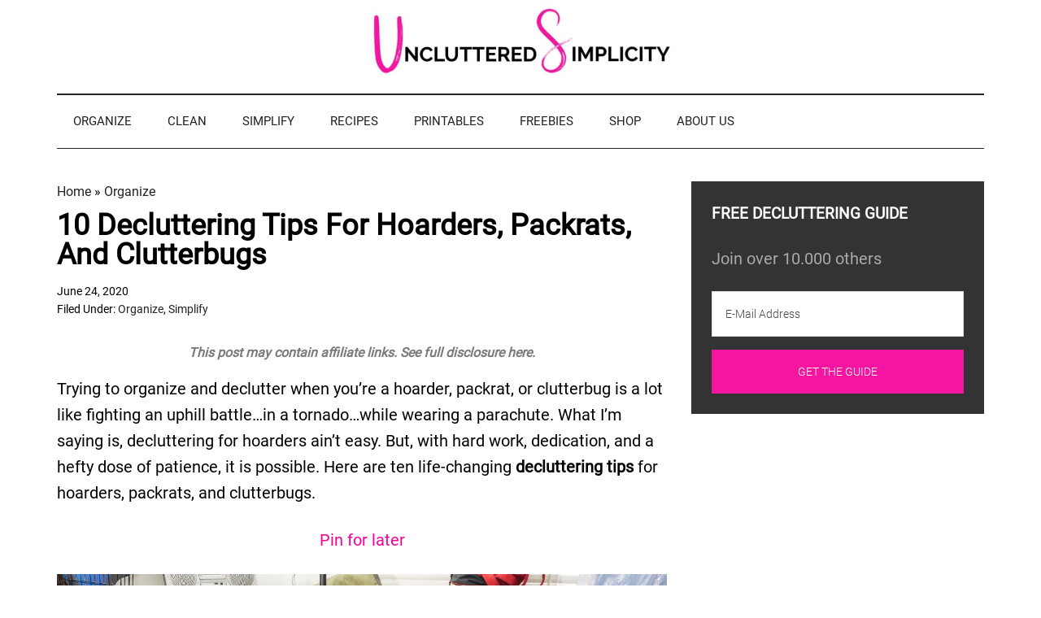

--- FILE ---
content_type: text/plain; charset=utf-8
request_url: https://ads.adthrive.com/http-api/cv2
body_size: 3417
content:
{"om":["0av741zl","0iyi1awv","0kl5wonw","0sm4lr19","1","1028_8728253","10ua7afe","11142692","11509227","11896988","12010080","12010084","124843_10","12n8yp46","1610326728","1891/84814","1g5heict","1n2kadpg","1zjn1epv","201839500","206_522709","2179:578606630524081767","2249:680353640","2249:689641799","2307:0gpaphas","2307:2gev4xcy","2307:4c9wb6f0","2307:4ticzzkv","2307:4yevyu88","2307:72szjlj3","2307:87gc0tji","2307:8orkh93v","2307:bd5xg6f6","2307:dpuv7rce","2307:f04zcoco","2307:f7piy8nj","2307:gsnlclo6","2307:hxxvnqg0","2307:jzqxffb2","2307:ln7h8v9d","2307:n4sd49eg","2307:nwbpobii","2307:o8icj9qr","2307:pagvt0pd","2307:q0inp94q","2307:revf1erj","2307:s2ahu2ae","2307:wxfnrapl","2307:x7xpgcfc","2307:xv861jj5","2307:z37bfdul","23786257","2409_25495_176_CR52092957","2409_25495_176_CR52150651","25_ti0s3bz3","26210676","2676:86739499","2676:87046810","2715_9888_522709","2760:176_CR52150651","29414696","2974:8168581","2gev4xcy","308_125203_21","308_125204_13","3490:CR52249306","3490:CR52249307","34eys5wu","3646_185414_T26335189","3646_185414_T26469802","3646_185414_T26509255","3658_104709_9k5midfu","3658_136236_x7xpgcfc","3658_15078_87gc0tji","3658_15078_revf1erj","3658_15936_dpuv7rce","3658_203382_o8icj9qr","3658_22898_T26278403","3658_54194_q0inp94q","3658_61825_f7piy8nj","381513943572","38359224","396396812","3LMBEkP-wis","3v5u0p3e","3x0i061s","409_225992","42172344","43421373","458901553568","46uk7yb6","47869802","485027845327","48514645","487951","4972638","4c2989wb6f0","4c9wb6f0","4ticzzkv","4yevyu88","4zai8e8t","501276","50479792","51372410","51372434","53v6aquw","549410","5510:echvksei","5510:n4sd49eg","5510:ps13v7qq","5563_66529_OADD2.7353040902696_1LDKEGT0T8OFNOBELR","5563_66529_OADD2.7353040902705_1EI6JL1KCNZJQTKTNU","5563_66529_OADD2.7353040903008_12R0JVJY7L8LZ42RWN","5563_66529_OADD2.7353043681733_1CTKQ7RI7E0NJH0GJ0","5563_66529_OADD2.7353083169082_14CHQFJEGBEH1W68BV","55763524","557_409_216396","557_409_220343","557_409_220344","557_409_220358","559992","56071098","56254251","5670:8166427","57149985","5726507783","584799581434975825","589451478355172056","5989_84349_553781220","5989_91771_705982068","5j2wfnhs","5l03u8j0","60325468","609577512","60f5a06w","618576351","618876699","61900466","619089559","61916211","61916225","61916229","61926845","61932920","61932925","61932933","61932957","61945704","61945716","620646535425","620646535428","62187798","6226560541","6226563631","6226563661","627290883","628013471","628013474","628015148","628153053","628153170","628153173","628222860","628444349","628444433","628456382","628456391","628622241","628622244","628622250","628683371","628687043","628687157","628687460","628687463","628841673","629007394","629171202","62971378","62987257","63047267","630928655","63093165","631711511","6365_61796_784880263591","6365_61796_793380707033","651637461","659713728691","66m08xhz","68rseg59","696622106","6qqfd7uj","6tj9m7jw","702397981","702423494","705115233","705115332","705115442","705115523","705116521","705127202","707664805","708073269","708968732","709951336","709951512","716639758300","74243_74_18482790","74243_74_18482792","794822578943","795525990176","7ha9rkyq","7qevw67b","8064016","8154363","8160967","85402272","85690530","86082998","86470626","87gc0tji","89k0n9nu","8doidghg","8mxhvteo","8o298rkh93v","8orkh93v","8zkujnwr","9057/0328842c8f1d017570ede5c97267f40d","9057/211d1f0fa71d1a58cabee51f2180e38f","9057/231dc6cdaab2d0112d8c69cdcbfdf9e9","9057/5f448328401da696520ae886a00965e2","9057/b232bee09e318349723e6bde72381ba0","92qnnm8i","9309343","96ykypt4","9d5f8vic","9nex8xyd","9ohfi9rr","9yffr0hr","ae6edkmg","b90cwbcd","b9ut4rp0","bd5xg6f6","bmp4lbzm","bop8ah9a","bsgbu9lt","c1hsjx06","clbujs0n","clca5z2o","cp5md72y","cr-aaw20e1subwj","cr-ghun4f53u9vd","cr-ndebulm8u9vd","cr-ndebulm8uatj","cr-ndebulm8ubxe","cr-r5fqbsaru9vd","cr-r5fqbsarubwe","czt3qxxp","d8yfzwos","dpuv7rce","e38qsvko","e6zn0jdp","ecy21dds","extremereach_creative_76559239","ey8vsnzk","f04zcoco","f0u03q6w","f2u8e0cj","f7piy8nj","f85ra698","fcn2zae1","fdujxvyb","fj53zarb","fmbueqst","g29thswx","haf4w7r0","hhfvml3d","hr5uo0z9","ht1bny9v","hu52wf5i","hzh74smw","i2aglcoy","i90isgt0","i92980isgt0","iaqttatc","ibyuigy2","ijp8aptb","ikl4zu8e","inex5i3c","j4r0agpc","jgm2rnx9","jsy1a3jk","jzqxffb2","k83t7fjn","k8ifaxb4","kli1n6qv","ksrdc5dk","l9xck988","lb0itd6g","lc1wx7d6","ln7h8v9d","lwc1v8la","lxlnailk","mkzzyvlu","n3egwnq7","npkuvcja","nwbpobii","nx0p7cuj","of8dd9pr","ofoon6ir","otmpulbi","oz3ry6sr","p0odjzyt","pm9dmfkk","prq4f8da","pth04qht","pvgx7ymi","qlhur51f","qqvgscdx","quk7w53j","r0u09phz","revf1erj","rm2ovskz","rxj4b6nw","s887ofe1","t73gfjqn","tcyib76d","ti0s3bz3","tr35v3uz","u2x4z0j8","utberk8n","v705kko8","vdcb5d4i","vq8z5tpx","vwg10e52","weipc92n","wjot4zz6","ws5qkh9j","wu5qr81l","wxfnrapl","x420t9me","x61c6oxa","x716iscu","xtxa8s2d","xv861jj5","xwhet1qh","y141rtv6","yass8yy7","yboVxnUKUSE","yi6qlg3p","z2frsa4f","z37bfdul","zaiy3lqy","zfexqyi5","zqr5evgv","zs3aw5p8","zvfjb0vm","zw6jpag6","2343608","2343609","2343612","2343613","2344374","2344375","2344386","638791959","638794438","643846157","672549180","672552173","707249248","7942757","7967351","7979132","7979135","cr-e9x05e8u27sm0","cr-e9x05e8u27uiu","cr-e9x05e8u27vix","cr-e9x05e8u27vjv","cr-e9x05h3s17sm0","cr-e9x05h3s17uiu","cr-e9x05h3s17vix","cr-e9x05h3s17vjv","cr-eas10j0u07sm0","cr-eas10j0u07uiu","cr-eas10j0u07vix","cr-edry0m0xt7sm0","cr-f6wv0m1t17sm0","cr-f6wv0m1t17uiu","f9cpze7e","nodohvfi","qnqfz5kx","t8wl12j1"],"pmp":[],"adomains":["123notices.com","1md.org","about.bugmd.com","acelauncher.com","adameve.com","akusoli.com","allyspin.com","askanexpertonline.com","atomapplications.com","bassbet.com","betsson.gr","biz-zone.co","bizreach.jp","braverx.com","bubbleroom.se","bugmd.com","buydrcleanspray.com","byrna.com","capitaloneshopping.com","clarifion.com","combatironapparel.com","controlcase.com","convertwithwave.com","cotosen.com","countingmypennies.com","cratedb.com","croisieurope.be","cs.money","dallasnews.com","definition.org","derila-ergo.com","dhgate.com","dhs.gov","displate.com","easyprint.app","easyrecipefinder.co","ebook1g.peptidesciences.com","fabpop.net","familynow.club","filejomkt.run","fla-keys.com","folkaly.com","g123.jp","gameswaka.com","getbugmd.com","getconsumerchoice.com","getcubbie.com","gowavebrowser.co","gowdr.com","gransino.com","grosvenorcasinos.com","guard.io","hero-wars.com","holts.com","instantbuzz.net","itsmanual.com","jackpotcitycasino.com","justanswer.com","justanswer.es","la-date.com","lightinthebox.com","liverrenew.com","local.com","lovehoney.com","lulutox.com","lymphsystemsupport.com","manualsdirectory.org","meccabingo.com","medimops.de","mensdrivingforce.com","millioner.com","miniretornaveis.com","mobiplus.me","myiq.com","national-lottery.co.uk","naturalhealthreports.net","nbliver360.com","nikke-global.com","nordicspirit.co.uk","nuubu.com","onlinemanualspdf.co","original-play.com","outliermodel.com","paperela.com","paradisestays.site","parasiterelief.com","peta.org","photoshelter.com","plannedparenthood.org","playvod-za.com","printeasilyapp.com","printwithwave.com","profitor.com","quicklearnx.com","quickrecipehub.com","rakuten-sec.co.jp","rangeusa.com","refinancegold.com","robocat.com","royalcaribbean.com","saba.com.mx","shift.com","simple.life","spinbara.com","systeme.io","taboola.com","tackenberg.de","temu.com","tenfactorialrocks.com","theoceanac.com","topaipick.com","totaladblock.com","usconcealedcarry.com","vagisil.com","vegashero.com","vegogarden.com","veryfast.io","viewmanuals.com","viewrecipe.net","votervoice.net","vuse.com","wavebrowser.co","wavebrowserpro.com","weareplannedparenthood.org","xiaflex.com","yourchamilia.com"]}